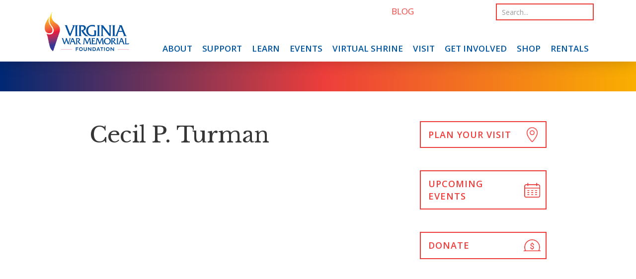

--- FILE ---
content_type: text/html; charset=UTF-8
request_url: https://vawarmemorial.org/hero_entry/cecil-p-turman/
body_size: 11693
content:
<!--[if IE]><![endif]-->
<!DOCTYPE html>
<!--[if IEMobile 7 ]><html class="no-js iem7" manifest="default.appcache?v=1"><![endif]--> 
<!--[if lt IE 7]><html class="no-js ie6"><![endif]-->
<!--[if IE 7]><html class="no-js ie7"><![endif]-->
<!--[if IE 8]><html class="no-js ie8"><![endif]-->
<!--[if IE 9 ]><html class="no-js ie9" lang="en"><![endif]--> 
<!--[if gt IE 8]><!--><html class="no-js"><!--<![endif]-->
<head>
	
	<title>Cecil P. Turman - Virginia War Memorial</title>
	<meta charset="UTF-8">
	<meta http-equiv="X-UA-Compatible" content="IE=edge,chrome=1">
	<meta name="viewport" content="width=device-width, initial-scale=1, shrink-to-fit=no">
	
	<link rel="shortcut icon" href="https://vawarmemorial.org/favicon.png" />

    <link href="https://fonts.googleapis.com/css?family=Libre+Baskerville|Open+Sans:400,400i,600,600i&display=swap" rel="stylesheet">

	<!-- Begin Constant Contact Active Forms -->
	<script> var _ctct_m = "ea4f1c8c686615de661f9fad6ba360a4"; </script>
	<script id="signupScript" src="//static.ctctcdn.com/js/signup-form-widget/current/signup-form-widget.min.js" async defer></script>
	<!-- End Constant Contact Active Forms -->

	<script src="https://kit.fontawesome.com/fbd6db5712.js" crossorigin="anonymous"></script>

	<meta name='robots' content='index, follow, max-image-preview:large, max-snippet:-1, max-video-preview:-1' />

	<!-- This site is optimized with the Yoast SEO plugin v26.6 - https://yoast.com/wordpress/plugins/seo/ -->
	<link rel="canonical" href="https://vawarmemorial.org/hero_entry/cecil-p-turman/" />
	<meta property="og:locale" content="en_US" />
	<meta property="og:type" content="article" />
	<meta property="og:title" content="Cecil P. Turman - Virginia War Memorial" />
	<meta property="og:url" content="https://vawarmemorial.org/hero_entry/cecil-p-turman/" />
	<meta property="og:site_name" content="Virginia War Memorial" />
	<meta name="twitter:card" content="summary_large_image" />
	<script type="application/ld+json" class="yoast-schema-graph">{"@context":"https://schema.org","@graph":[{"@type":"WebPage","@id":"https://vawarmemorial.org/hero_entry/cecil-p-turman/","url":"https://vawarmemorial.org/hero_entry/cecil-p-turman/","name":"Cecil P. Turman - Virginia War Memorial","isPartOf":{"@id":"https://vawarmemorial.org/#website"},"datePublished":"2023-05-23T20:30:53+00:00","breadcrumb":{"@id":"https://vawarmemorial.org/hero_entry/cecil-p-turman/#breadcrumb"},"inLanguage":"en-US","potentialAction":[{"@type":"ReadAction","target":["https://vawarmemorial.org/hero_entry/cecil-p-turman/"]}]},{"@type":"BreadcrumbList","@id":"https://vawarmemorial.org/hero_entry/cecil-p-turman/#breadcrumb","itemListElement":[{"@type":"ListItem","position":1,"name":"Home","item":"https://vawarmemorial.org/"},{"@type":"ListItem","position":2,"name":"Heroes","item":"https://vawarmemorial.org/hero_entry/"},{"@type":"ListItem","position":3,"name":"Cecil P. Turman"}]},{"@type":"WebSite","@id":"https://vawarmemorial.org/#website","url":"https://vawarmemorial.org/","name":"Virginia War Memorial","description":"The Commonwealth of Virginia’s premier monument, museum, and educational center honoring the memory of all Virginians who served the United States from World War II through today.","potentialAction":[{"@type":"SearchAction","target":{"@type":"EntryPoint","urlTemplate":"https://vawarmemorial.org/?s={search_term_string}"},"query-input":{"@type":"PropertyValueSpecification","valueRequired":true,"valueName":"search_term_string"}}],"inLanguage":"en-US"}]}</script>
	<!-- / Yoast SEO plugin. -->


<link rel='dns-prefetch' href='//cdnjs.cloudflare.com' />
<link rel="alternate" type="application/rss+xml" title="Virginia War Memorial &raquo; Feed" href="https://vawarmemorial.org/feed/" />
<link rel="alternate" type="application/rss+xml" title="Virginia War Memorial &raquo; Comments Feed" href="https://vawarmemorial.org/comments/feed/" />
<link rel="alternate" title="oEmbed (JSON)" type="application/json+oembed" href="https://vawarmemorial.org/wp-json/oembed/1.0/embed?url=https%3A%2F%2Fvawarmemorial.org%2Fhero_entry%2Fcecil-p-turman%2F" />
<link rel="alternate" title="oEmbed (XML)" type="text/xml+oembed" href="https://vawarmemorial.org/wp-json/oembed/1.0/embed?url=https%3A%2F%2Fvawarmemorial.org%2Fhero_entry%2Fcecil-p-turman%2F&#038;format=xml" />
<style id='wp-img-auto-sizes-contain-inline-css' type='text/css'>
img:is([sizes=auto i],[sizes^="auto," i]){contain-intrinsic-size:3000px 1500px}
/*# sourceURL=wp-img-auto-sizes-contain-inline-css */
</style>
<link rel='stylesheet' id='eo-leaflet.js-css' href='https://vawarmemorial.org/wp-content/plugins/event-organiser/lib/leaflet/leaflet.min.css?ver=1.4.0' type='text/css' media='all' />
<style id='eo-leaflet.js-inline-css' type='text/css'>
.leaflet-popup-close-button{box-shadow:none!important;}
/*# sourceURL=eo-leaflet.js-inline-css */
</style>
<style id='wp-emoji-styles-inline-css' type='text/css'>

	img.wp-smiley, img.emoji {
		display: inline !important;
		border: none !important;
		box-shadow: none !important;
		height: 1em !important;
		width: 1em !important;
		margin: 0 0.07em !important;
		vertical-align: -0.1em !important;
		background: none !important;
		padding: 0 !important;
	}
/*# sourceURL=wp-emoji-styles-inline-css */
</style>
<style id='wp-block-library-inline-css' type='text/css'>
:root{--wp-block-synced-color:#7a00df;--wp-block-synced-color--rgb:122,0,223;--wp-bound-block-color:var(--wp-block-synced-color);--wp-editor-canvas-background:#ddd;--wp-admin-theme-color:#007cba;--wp-admin-theme-color--rgb:0,124,186;--wp-admin-theme-color-darker-10:#006ba1;--wp-admin-theme-color-darker-10--rgb:0,107,160.5;--wp-admin-theme-color-darker-20:#005a87;--wp-admin-theme-color-darker-20--rgb:0,90,135;--wp-admin-border-width-focus:2px}@media (min-resolution:192dpi){:root{--wp-admin-border-width-focus:1.5px}}.wp-element-button{cursor:pointer}:root .has-very-light-gray-background-color{background-color:#eee}:root .has-very-dark-gray-background-color{background-color:#313131}:root .has-very-light-gray-color{color:#eee}:root .has-very-dark-gray-color{color:#313131}:root .has-vivid-green-cyan-to-vivid-cyan-blue-gradient-background{background:linear-gradient(135deg,#00d084,#0693e3)}:root .has-purple-crush-gradient-background{background:linear-gradient(135deg,#34e2e4,#4721fb 50%,#ab1dfe)}:root .has-hazy-dawn-gradient-background{background:linear-gradient(135deg,#faaca8,#dad0ec)}:root .has-subdued-olive-gradient-background{background:linear-gradient(135deg,#fafae1,#67a671)}:root .has-atomic-cream-gradient-background{background:linear-gradient(135deg,#fdd79a,#004a59)}:root .has-nightshade-gradient-background{background:linear-gradient(135deg,#330968,#31cdcf)}:root .has-midnight-gradient-background{background:linear-gradient(135deg,#020381,#2874fc)}:root{--wp--preset--font-size--normal:16px;--wp--preset--font-size--huge:42px}.has-regular-font-size{font-size:1em}.has-larger-font-size{font-size:2.625em}.has-normal-font-size{font-size:var(--wp--preset--font-size--normal)}.has-huge-font-size{font-size:var(--wp--preset--font-size--huge)}.has-text-align-center{text-align:center}.has-text-align-left{text-align:left}.has-text-align-right{text-align:right}.has-fit-text{white-space:nowrap!important}#end-resizable-editor-section{display:none}.aligncenter{clear:both}.items-justified-left{justify-content:flex-start}.items-justified-center{justify-content:center}.items-justified-right{justify-content:flex-end}.items-justified-space-between{justify-content:space-between}.screen-reader-text{border:0;clip-path:inset(50%);height:1px;margin:-1px;overflow:hidden;padding:0;position:absolute;width:1px;word-wrap:normal!important}.screen-reader-text:focus{background-color:#ddd;clip-path:none;color:#444;display:block;font-size:1em;height:auto;left:5px;line-height:normal;padding:15px 23px 14px;text-decoration:none;top:5px;width:auto;z-index:100000}html :where(.has-border-color){border-style:solid}html :where([style*=border-top-color]){border-top-style:solid}html :where([style*=border-right-color]){border-right-style:solid}html :where([style*=border-bottom-color]){border-bottom-style:solid}html :where([style*=border-left-color]){border-left-style:solid}html :where([style*=border-width]){border-style:solid}html :where([style*=border-top-width]){border-top-style:solid}html :where([style*=border-right-width]){border-right-style:solid}html :where([style*=border-bottom-width]){border-bottom-style:solid}html :where([style*=border-left-width]){border-left-style:solid}html :where(img[class*=wp-image-]){height:auto;max-width:100%}:where(figure){margin:0 0 1em}html :where(.is-position-sticky){--wp-admin--admin-bar--position-offset:var(--wp-admin--admin-bar--height,0px)}@media screen and (max-width:600px){html :where(.is-position-sticky){--wp-admin--admin-bar--position-offset:0px}}

/*# sourceURL=wp-block-library-inline-css */
</style><link rel='stylesheet' id='wc-blocks-style-css' href='https://vawarmemorial.org/wp-content/plugins/woocommerce/assets/client/blocks/wc-blocks.css?ver=wc-10.4.3' type='text/css' media='all' />
<style id='global-styles-inline-css' type='text/css'>
:root{--wp--preset--aspect-ratio--square: 1;--wp--preset--aspect-ratio--4-3: 4/3;--wp--preset--aspect-ratio--3-4: 3/4;--wp--preset--aspect-ratio--3-2: 3/2;--wp--preset--aspect-ratio--2-3: 2/3;--wp--preset--aspect-ratio--16-9: 16/9;--wp--preset--aspect-ratio--9-16: 9/16;--wp--preset--color--black: #000000;--wp--preset--color--cyan-bluish-gray: #abb8c3;--wp--preset--color--white: #ffffff;--wp--preset--color--pale-pink: #f78da7;--wp--preset--color--vivid-red: #cf2e2e;--wp--preset--color--luminous-vivid-orange: #ff6900;--wp--preset--color--luminous-vivid-amber: #fcb900;--wp--preset--color--light-green-cyan: #7bdcb5;--wp--preset--color--vivid-green-cyan: #00d084;--wp--preset--color--pale-cyan-blue: #8ed1fc;--wp--preset--color--vivid-cyan-blue: #0693e3;--wp--preset--color--vivid-purple: #9b51e0;--wp--preset--gradient--vivid-cyan-blue-to-vivid-purple: linear-gradient(135deg,rgb(6,147,227) 0%,rgb(155,81,224) 100%);--wp--preset--gradient--light-green-cyan-to-vivid-green-cyan: linear-gradient(135deg,rgb(122,220,180) 0%,rgb(0,208,130) 100%);--wp--preset--gradient--luminous-vivid-amber-to-luminous-vivid-orange: linear-gradient(135deg,rgb(252,185,0) 0%,rgb(255,105,0) 100%);--wp--preset--gradient--luminous-vivid-orange-to-vivid-red: linear-gradient(135deg,rgb(255,105,0) 0%,rgb(207,46,46) 100%);--wp--preset--gradient--very-light-gray-to-cyan-bluish-gray: linear-gradient(135deg,rgb(238,238,238) 0%,rgb(169,184,195) 100%);--wp--preset--gradient--cool-to-warm-spectrum: linear-gradient(135deg,rgb(74,234,220) 0%,rgb(151,120,209) 20%,rgb(207,42,186) 40%,rgb(238,44,130) 60%,rgb(251,105,98) 80%,rgb(254,248,76) 100%);--wp--preset--gradient--blush-light-purple: linear-gradient(135deg,rgb(255,206,236) 0%,rgb(152,150,240) 100%);--wp--preset--gradient--blush-bordeaux: linear-gradient(135deg,rgb(254,205,165) 0%,rgb(254,45,45) 50%,rgb(107,0,62) 100%);--wp--preset--gradient--luminous-dusk: linear-gradient(135deg,rgb(255,203,112) 0%,rgb(199,81,192) 50%,rgb(65,88,208) 100%);--wp--preset--gradient--pale-ocean: linear-gradient(135deg,rgb(255,245,203) 0%,rgb(182,227,212) 50%,rgb(51,167,181) 100%);--wp--preset--gradient--electric-grass: linear-gradient(135deg,rgb(202,248,128) 0%,rgb(113,206,126) 100%);--wp--preset--gradient--midnight: linear-gradient(135deg,rgb(2,3,129) 0%,rgb(40,116,252) 100%);--wp--preset--font-size--small: 13px;--wp--preset--font-size--medium: 20px;--wp--preset--font-size--large: 36px;--wp--preset--font-size--x-large: 42px;--wp--preset--spacing--20: 0.44rem;--wp--preset--spacing--30: 0.67rem;--wp--preset--spacing--40: 1rem;--wp--preset--spacing--50: 1.5rem;--wp--preset--spacing--60: 2.25rem;--wp--preset--spacing--70: 3.38rem;--wp--preset--spacing--80: 5.06rem;--wp--preset--shadow--natural: 6px 6px 9px rgba(0, 0, 0, 0.2);--wp--preset--shadow--deep: 12px 12px 50px rgba(0, 0, 0, 0.4);--wp--preset--shadow--sharp: 6px 6px 0px rgba(0, 0, 0, 0.2);--wp--preset--shadow--outlined: 6px 6px 0px -3px rgb(255, 255, 255), 6px 6px rgb(0, 0, 0);--wp--preset--shadow--crisp: 6px 6px 0px rgb(0, 0, 0);}:where(.is-layout-flex){gap: 0.5em;}:where(.is-layout-grid){gap: 0.5em;}body .is-layout-flex{display: flex;}.is-layout-flex{flex-wrap: wrap;align-items: center;}.is-layout-flex > :is(*, div){margin: 0;}body .is-layout-grid{display: grid;}.is-layout-grid > :is(*, div){margin: 0;}:where(.wp-block-columns.is-layout-flex){gap: 2em;}:where(.wp-block-columns.is-layout-grid){gap: 2em;}:where(.wp-block-post-template.is-layout-flex){gap: 1.25em;}:where(.wp-block-post-template.is-layout-grid){gap: 1.25em;}.has-black-color{color: var(--wp--preset--color--black) !important;}.has-cyan-bluish-gray-color{color: var(--wp--preset--color--cyan-bluish-gray) !important;}.has-white-color{color: var(--wp--preset--color--white) !important;}.has-pale-pink-color{color: var(--wp--preset--color--pale-pink) !important;}.has-vivid-red-color{color: var(--wp--preset--color--vivid-red) !important;}.has-luminous-vivid-orange-color{color: var(--wp--preset--color--luminous-vivid-orange) !important;}.has-luminous-vivid-amber-color{color: var(--wp--preset--color--luminous-vivid-amber) !important;}.has-light-green-cyan-color{color: var(--wp--preset--color--light-green-cyan) !important;}.has-vivid-green-cyan-color{color: var(--wp--preset--color--vivid-green-cyan) !important;}.has-pale-cyan-blue-color{color: var(--wp--preset--color--pale-cyan-blue) !important;}.has-vivid-cyan-blue-color{color: var(--wp--preset--color--vivid-cyan-blue) !important;}.has-vivid-purple-color{color: var(--wp--preset--color--vivid-purple) !important;}.has-black-background-color{background-color: var(--wp--preset--color--black) !important;}.has-cyan-bluish-gray-background-color{background-color: var(--wp--preset--color--cyan-bluish-gray) !important;}.has-white-background-color{background-color: var(--wp--preset--color--white) !important;}.has-pale-pink-background-color{background-color: var(--wp--preset--color--pale-pink) !important;}.has-vivid-red-background-color{background-color: var(--wp--preset--color--vivid-red) !important;}.has-luminous-vivid-orange-background-color{background-color: var(--wp--preset--color--luminous-vivid-orange) !important;}.has-luminous-vivid-amber-background-color{background-color: var(--wp--preset--color--luminous-vivid-amber) !important;}.has-light-green-cyan-background-color{background-color: var(--wp--preset--color--light-green-cyan) !important;}.has-vivid-green-cyan-background-color{background-color: var(--wp--preset--color--vivid-green-cyan) !important;}.has-pale-cyan-blue-background-color{background-color: var(--wp--preset--color--pale-cyan-blue) !important;}.has-vivid-cyan-blue-background-color{background-color: var(--wp--preset--color--vivid-cyan-blue) !important;}.has-vivid-purple-background-color{background-color: var(--wp--preset--color--vivid-purple) !important;}.has-black-border-color{border-color: var(--wp--preset--color--black) !important;}.has-cyan-bluish-gray-border-color{border-color: var(--wp--preset--color--cyan-bluish-gray) !important;}.has-white-border-color{border-color: var(--wp--preset--color--white) !important;}.has-pale-pink-border-color{border-color: var(--wp--preset--color--pale-pink) !important;}.has-vivid-red-border-color{border-color: var(--wp--preset--color--vivid-red) !important;}.has-luminous-vivid-orange-border-color{border-color: var(--wp--preset--color--luminous-vivid-orange) !important;}.has-luminous-vivid-amber-border-color{border-color: var(--wp--preset--color--luminous-vivid-amber) !important;}.has-light-green-cyan-border-color{border-color: var(--wp--preset--color--light-green-cyan) !important;}.has-vivid-green-cyan-border-color{border-color: var(--wp--preset--color--vivid-green-cyan) !important;}.has-pale-cyan-blue-border-color{border-color: var(--wp--preset--color--pale-cyan-blue) !important;}.has-vivid-cyan-blue-border-color{border-color: var(--wp--preset--color--vivid-cyan-blue) !important;}.has-vivid-purple-border-color{border-color: var(--wp--preset--color--vivid-purple) !important;}.has-vivid-cyan-blue-to-vivid-purple-gradient-background{background: var(--wp--preset--gradient--vivid-cyan-blue-to-vivid-purple) !important;}.has-light-green-cyan-to-vivid-green-cyan-gradient-background{background: var(--wp--preset--gradient--light-green-cyan-to-vivid-green-cyan) !important;}.has-luminous-vivid-amber-to-luminous-vivid-orange-gradient-background{background: var(--wp--preset--gradient--luminous-vivid-amber-to-luminous-vivid-orange) !important;}.has-luminous-vivid-orange-to-vivid-red-gradient-background{background: var(--wp--preset--gradient--luminous-vivid-orange-to-vivid-red) !important;}.has-very-light-gray-to-cyan-bluish-gray-gradient-background{background: var(--wp--preset--gradient--very-light-gray-to-cyan-bluish-gray) !important;}.has-cool-to-warm-spectrum-gradient-background{background: var(--wp--preset--gradient--cool-to-warm-spectrum) !important;}.has-blush-light-purple-gradient-background{background: var(--wp--preset--gradient--blush-light-purple) !important;}.has-blush-bordeaux-gradient-background{background: var(--wp--preset--gradient--blush-bordeaux) !important;}.has-luminous-dusk-gradient-background{background: var(--wp--preset--gradient--luminous-dusk) !important;}.has-pale-ocean-gradient-background{background: var(--wp--preset--gradient--pale-ocean) !important;}.has-electric-grass-gradient-background{background: var(--wp--preset--gradient--electric-grass) !important;}.has-midnight-gradient-background{background: var(--wp--preset--gradient--midnight) !important;}.has-small-font-size{font-size: var(--wp--preset--font-size--small) !important;}.has-medium-font-size{font-size: var(--wp--preset--font-size--medium) !important;}.has-large-font-size{font-size: var(--wp--preset--font-size--large) !important;}.has-x-large-font-size{font-size: var(--wp--preset--font-size--x-large) !important;}
/*# sourceURL=global-styles-inline-css */
</style>

<style id='classic-theme-styles-inline-css' type='text/css'>
/*! This file is auto-generated */
.wp-block-button__link{color:#fff;background-color:#32373c;border-radius:9999px;box-shadow:none;text-decoration:none;padding:calc(.667em + 2px) calc(1.333em + 2px);font-size:1.125em}.wp-block-file__button{background:#32373c;color:#fff;text-decoration:none}
/*# sourceURL=/wp-includes/css/classic-themes.min.css */
</style>
<link rel='stylesheet' id='wp-components-css' href='https://vawarmemorial.org/wp-includes/css/dist/components/style.min.css?ver=6.9' type='text/css' media='all' />
<link rel='stylesheet' id='wp-preferences-css' href='https://vawarmemorial.org/wp-includes/css/dist/preferences/style.min.css?ver=6.9' type='text/css' media='all' />
<link rel='stylesheet' id='wp-block-editor-css' href='https://vawarmemorial.org/wp-includes/css/dist/block-editor/style.min.css?ver=6.9' type='text/css' media='all' />
<link rel='stylesheet' id='popup-maker-block-library-style-css' href='https://vawarmemorial.org/wp-content/plugins/popup-maker/dist/packages/block-library-style.css?ver=dbea705cfafe089d65f1' type='text/css' media='all' />
<link rel='stylesheet' id='collapscore-css-css' href='https://vawarmemorial.org/wp-content/plugins/jquery-collapse-o-matic/css/core_style.css?ver=1.0' type='text/css' media='all' />
<link rel='stylesheet' id='collapseomatic-css-css' href='https://vawarmemorial.org/wp-content/plugins/jquery-collapse-o-matic/css/light_style.css?ver=1.6' type='text/css' media='all' />
<link rel='stylesheet' id='woocommerce-layout-css' href='https://vawarmemorial.org/wp-content/plugins/woocommerce/assets/css/woocommerce-layout.css?ver=10.4.3' type='text/css' media='all' />
<link rel='stylesheet' id='woocommerce-smallscreen-css' href='https://vawarmemorial.org/wp-content/plugins/woocommerce/assets/css/woocommerce-smallscreen.css?ver=10.4.3' type='text/css' media='only screen and (max-width: 768px)' />
<link rel='stylesheet' id='woocommerce-general-css' href='https://vawarmemorial.org/wp-content/plugins/woocommerce/assets/css/woocommerce.css?ver=10.4.3' type='text/css' media='all' />
<style id='woocommerce-inline-inline-css' type='text/css'>
.woocommerce form .form-row .required { visibility: visible; }
/*# sourceURL=woocommerce-inline-inline-css */
</style>
<link rel='stylesheet' id='search-filter-plugin-styles-css' href='https://vawarmemorial.org/wp-content/plugins/search-filter-pro/public/assets/css/search-filter.min.css?ver=2.5.19' type='text/css' media='all' />
<link rel='stylesheet' id='boot-css' href='https://vawarmemorial.org/wp-content/themes/memorial2019/assets/css/bootstrap-custom.css?ver=6.9' type='text/css' media='screen' />
<link rel='stylesheet' id='animate-css' href='https://cdnjs.cloudflare.com/ajax/libs/aos/2.3.4/aos.css?ver=6.9' type='text/css' media='screen' />
<link rel='stylesheet' id='slickcss-css' href='https://cdnjs.cloudflare.com/ajax/libs/slick-carousel/1.8.1/slick.min.css?ver=6.9' type='text/css' media='screen' />
<link rel='stylesheet' id='styles-css' href='https://vawarmemorial.org/wp-content/themes/memorial2019/assets/css/stylesheet.css?ver=1.27' type='text/css' media='screen' />
<link rel='stylesheet' id='shrinestyles-css' href='https://vawarmemorial.org/wp-content/themes/memorial2019/assets/css/shrine-styles.css?ver=1.25' type='text/css' media='screen' />
<link rel='stylesheet' id='datepicker-style-css' href='https://cdnjs.cloudflare.com/ajax/libs/jqueryui/1.12.1/themes/smoothness/jquery-ui.css?ver=6.9' type='text/css' media='screen' />
<link rel='stylesheet' id='screen-css' href='https://vawarmemorial.org/wp-content/themes/memorial2019/style.css?ver=6.9' type='text/css' media='screen' />
<script type="text/javascript" src="https://vawarmemorial.org/wp-includes/js/jquery/jquery.min.js?ver=3.7.1" id="jquery-core-js"></script>
<script type="text/javascript" src="https://vawarmemorial.org/wp-includes/js/jquery/jquery-migrate.min.js?ver=3.4.1" id="jquery-migrate-js"></script>
<script type="text/javascript" src="https://vawarmemorial.org/wp-content/plugins/woocommerce/assets/js/jquery-blockui/jquery.blockUI.min.js?ver=2.7.0-wc.10.4.3" id="wc-jquery-blockui-js" defer="defer" data-wp-strategy="defer"></script>
<script type="text/javascript" id="wc-add-to-cart-js-extra">
/* <![CDATA[ */
var wc_add_to_cart_params = {"ajax_url":"/wp-admin/admin-ajax.php","wc_ajax_url":"/?wc-ajax=%%endpoint%%","i18n_view_cart":"View cart","cart_url":"https://vawarmemorial.org/cart/","is_cart":"","cart_redirect_after_add":"no"};
//# sourceURL=wc-add-to-cart-js-extra
/* ]]> */
</script>
<script type="text/javascript" src="https://vawarmemorial.org/wp-content/plugins/woocommerce/assets/js/frontend/add-to-cart.min.js?ver=10.4.3" id="wc-add-to-cart-js" defer="defer" data-wp-strategy="defer"></script>
<script type="text/javascript" src="https://vawarmemorial.org/wp-content/plugins/woocommerce/assets/js/js-cookie/js.cookie.min.js?ver=2.1.4-wc.10.4.3" id="wc-js-cookie-js" defer="defer" data-wp-strategy="defer"></script>
<script type="text/javascript" id="woocommerce-js-extra">
/* <![CDATA[ */
var woocommerce_params = {"ajax_url":"/wp-admin/admin-ajax.php","wc_ajax_url":"/?wc-ajax=%%endpoint%%","i18n_password_show":"Show password","i18n_password_hide":"Hide password"};
//# sourceURL=woocommerce-js-extra
/* ]]> */
</script>
<script type="text/javascript" src="https://vawarmemorial.org/wp-content/plugins/woocommerce/assets/js/frontend/woocommerce.min.js?ver=10.4.3" id="woocommerce-js" defer="defer" data-wp-strategy="defer"></script>
<script type="text/javascript" id="search-filter-plugin-build-js-extra">
/* <![CDATA[ */
var SF_LDATA = {"ajax_url":"https://vawarmemorial.org/wp-admin/admin-ajax.php","home_url":"https://vawarmemorial.org/","extensions":[]};
//# sourceURL=search-filter-plugin-build-js-extra
/* ]]> */
</script>
<script type="text/javascript" src="https://vawarmemorial.org/wp-content/plugins/search-filter-pro/public/assets/js/search-filter-build.min.js?ver=2.5.19" id="search-filter-plugin-build-js"></script>
<script type="text/javascript" src="https://vawarmemorial.org/wp-content/plugins/search-filter-pro/public/assets/js/chosen.jquery.min.js?ver=2.5.19" id="search-filter-plugin-chosen-js"></script>
<script type="text/javascript" src="https://vawarmemorial.org/wp-content/themes/memorial2019/assets/js/modernizr-custom.js?ver=6.9" id="modernizr-js"></script>
<link rel="https://api.w.org/" href="https://vawarmemorial.org/wp-json/" /><link rel="alternate" title="JSON" type="application/json" href="https://vawarmemorial.org/wp-json/wp/v2/hero_entry/36944" /><link rel='shortlink' href='https://vawarmemorial.org/?p=36944' />
 
 <script>
 jQuery(document).ready(function($) {
	 jQuery("#gform_10 .datepicker").datepicker({ 
		 changeYear: true, 
		 changeMonth: true, 
		 dateFormat: "mm/dd/yy", 
		 yearRange: "-200:+0",
		 showOn: 'both',
		 buttonImage: '/wp-content/plugins/gravityforms/images/calendar.png', 
		 buttonImageOnly: true 
	 });
});
</script>
	<noscript><style>.woocommerce-product-gallery{ opacity: 1 !important; }</style></noscript>
	<!--[if lt IE 9]>
<script src="https://vawarmemorial.org/wp-content/themes/memorial2019/js/html5shiv.min.js"></script>
<script src="https://vawarmemorial.org/wp-content/themes/memorial2019/js/respond.min.js"></script>
<![endif]-->
		<style type="text/css" id="wp-custom-css">
			.collapseomatic {
	background-position: right center;
    padding: 0 20px 0 0;
	color:#0155a0;
}

.collapseomatic_content {
	margin:20px 0 0 0;
}

h2 + .accordion {
	margin-top:0!important
}

body.rentals .panel-heading a {
	padding:25px 0;
}		</style>
		    
   
<!-- Global site tag (gtag.js) - Google Analytics -->
<script async src="https://www.googletagmanager.com/gtag/js?id=UA-168554386-1"></script>
<script>
  window.dataLayer = window.dataLayer || [];
  function gtag(){dataLayer.push(arguments);}
  gtag('js', new Date());

  gtag('config', 'UA-168554386-1');
</script>

<script src ="https://cdn01.basis.net/assets/up.js?um=1"></script>
<script type="text/javascript">
cntrUpTag.track('cntrData', 'a83f13606a401b1e');
</script>
<style>
</style>

<!--Add styles for Virtual Shrine pages-->
<link href="https://vawarmemorial.org/wp-content/themes/memorial2019/shrine-styles.css" rel="stylesheet" type="text/css" />
    
<link rel='stylesheet' id='wc-stripe-blocks-checkout-style-css' href='https://vawarmemorial.org/wp-content/plugins/woocommerce-gateway-stripe/build/upe-blocks.css?ver=1e1661bb3db973deba05' type='text/css' media='all' />
</head>

<body class="wp-singular hero_entry-template-default single single-hero_entry postid-36944 wp-theme-memorial2019 theme-memorial2019 woocommerce-no-js metaslider-plugin cecil-p-turman">
	
<header id="navigation">
	    
    <div class="navbar navbar-light navbar-expand-lg" role="navigation">
           
        <div class="container container-large">
               
              		
                <a class="navbar-brand logo" href="https://vawarmemorial.org/" title="Virginia War Memorial" rel="home">
                <img width="1200" height="615" src="https://vawarmemorial.org/wp-content/uploads/2020/01/Virginia-War-Memorial-Foundation-Logo-PRIMARY-COLOR.jpg" class="attachment-full size-full" alt="Virginia War Memorial" decoding="async" fetchpriority="high" srcset="https://vawarmemorial.org/wp-content/uploads/2020/01/Virginia-War-Memorial-Foundation-Logo-PRIMARY-COLOR.jpg 1200w, https://vawarmemorial.org/wp-content/uploads/2020/01/Virginia-War-Memorial-Foundation-Logo-PRIMARY-COLOR-600x308.jpg 600w, https://vawarmemorial.org/wp-content/uploads/2020/01/Virginia-War-Memorial-Foundation-Logo-PRIMARY-COLOR-500x256.jpg 500w, https://vawarmemorial.org/wp-content/uploads/2020/01/Virginia-War-Memorial-Foundation-Logo-PRIMARY-COLOR-768x394.jpg 768w" sizes="(max-width: 1200px) 100vw, 1200px" />                </a>
          
                 <button class="navbar-toggler" type="button" data-toggle="collapse" data-target="#navbarCollapse" aria-controls="navbarCollapse" aria-expanded="false" aria-label="Toggle navigation">
          <span class="navbar-toggler-icon"></span>
        </button>                  
          
          
			<nav id="navbarCollapse" class="navbar-collapse collapse flex-column align-items-end">	              
		
				<div class="flex-row"><ul id="menu-main-menu" class="mainnav nav navbar-nav"><li id="menu-item-2788" class="menu-item menu-item-type-post_type menu-item-object-page menu-item-has-children menu-item-2788"><a href="https://vawarmemorial.org/about/">About</a>
<ul class="dropdown-menu">
	<li id="menu-item-3100" class="menu-item menu-item-type-post_type menu-item-object-page menu-item-3100"><a href="https://vawarmemorial.org/about/history-and-architecture/">History and Architecture</a></li>
	<li id="menu-item-2793" class="menu-item menu-item-type-post_type menu-item-object-page menu-item-2793"><a href="https://vawarmemorial.org/about/mission-vision/">Mission &#038; Vision</a></li>
	<li id="menu-item-259" class="menu-item menu-item-type-post_type menu-item-object-page menu-item-259"><a href="https://vawarmemorial.org/about/our-people/">Our People</a></li>
	<li id="menu-item-22710" class="menu-item menu-item-type-post_type menu-item-object-page menu-item-22710"><a href="https://vawarmemorial.org/foundation-policies-resources/">Foundation Policies &#038; Resources</a></li>
	<li id="menu-item-24132" class="menu-item menu-item-type-post_type menu-item-object-page menu-item-24132"><a href="https://vawarmemorial.org/newsletter-archive/">Newsletter Archive</a></li>
	<li id="menu-item-335" class="menu-item menu-item-type-post_type menu-item-object-page menu-item-335"><a href="https://vawarmemorial.org/about/contact-us/">Contact Us</a></li>
</ul>
</li>
<li id="menu-item-170" class="menu-item menu-item-type-post_type menu-item-object-page menu-item-has-children menu-item-170"><a href="https://vawarmemorial.org/support/">Support</a>
<ul class="dropdown-menu">
	<li id="menu-item-19320" class="menu-item menu-item-type-custom menu-item-object-custom menu-item-19320"><a target="_blank" href="https://vawarmemorial.z2systems.com/donation.jsp">Give Now</a></li>
	<li id="menu-item-2887" class="menu-item menu-item-type-post_type menu-item-object-page menu-item-has-children menu-item-2887"><a href="https://vawarmemorial.org/support/buy-a-brick/">Walkway of Honor</a>
	<ul class="level3-menu">
		<li id="menu-item-2888" class="menu-item menu-item-type-post_type menu-item-object-page menu-item-2888"><a href="https://vawarmemorial.org/support/buy-a-brick/brick-locator/">Brick Locator</a></li>
		<li id="menu-item-2890" class="menu-item menu-item-type-post_type menu-item-object-page menu-item-2890"><a href="https://vawarmemorial.org/support/buy-a-brick/request-form/">Request Form</a></li>
	</ul>
</li>
	<li id="menu-item-2891" class="menu-item menu-item-type-post_type menu-item-object-page menu-item-2891"><a href="https://vawarmemorial.org/support/memorial-guard/">Memorial Guard</a></li>
	<li id="menu-item-2894" class="menu-item menu-item-type-post_type menu-item-object-page menu-item-2894"><a href="https://vawarmemorial.org/support/corporate-partners/">Corporations and Partnerships</a></li>
	<li id="menu-item-2897" class="menu-item menu-item-type-post_type menu-item-object-page menu-item-2897"><a href="https://vawarmemorial.org/support/legacy/">The Legacy A-Team</a></li>
</ul>
</li>
<li id="menu-item-167" class="menu-item menu-item-type-post_type menu-item-object-page menu-item-has-children menu-item-167"><a href="https://vawarmemorial.org/learn/">Learn</a>
<ul class="dropdown-menu">
	<li id="menu-item-2972" class="menu-item menu-item-type-post_type menu-item-object-page menu-item-has-children menu-item-2972"><a href="https://vawarmemorial.org/mightypen/">Mighty Pen Project</a>
	<ul class="level3-menu">
		<li id="menu-item-46504" class="menu-item menu-item-type-post_type menu-item-object-page menu-item-46504"><a href="https://vawarmemorial.org/mightypenprojectexhibit/">Mighty Pen Project Exhibit</a></li>
	</ul>
</li>
	<li id="menu-item-3167" class="menu-item menu-item-type-post_type menu-item-object-page menu-item-3167"><a href="https://vawarmemorial.org/learn/resources/">Documentaries and Video Resources</a></li>
	<li id="menu-item-2982" class="menu-item menu-item-type-post_type menu-item-object-page menu-item-has-children menu-item-2982"><a href="https://vawarmemorial.org/learn/schoolteachers/">Schools &#038; Teachers</a>
	<ul class="level3-menu">
		<li id="menu-item-2977" class="menu-item menu-item-type-post_type menu-item-object-page menu-item-2977"><a href="https://vawarmemorial.org/learn/schoolteachers/fieldtrips/">Distance Learning &#038; Field Trips</a></li>
		<li id="menu-item-2990" class="menu-item menu-item-type-post_type menu-item-object-page menu-item-2990"><a href="https://vawarmemorial.org/learn/schoolteachers/professionaldevelopment/">Professional Development</a></li>
		<li id="menu-item-2989" class="menu-item menu-item-type-post_type menu-item-object-page menu-item-2989"><a href="https://vawarmemorial.org/learn/schoolteachers/jrotc/">JROTC Recognition Days</a></li>
	</ul>
</li>
	<li id="menu-item-2973" class="menu-item menu-item-type-post_type menu-item-object-page menu-item-has-children menu-item-2973"><a href="https://vawarmemorial.org/learn/families/">Children &#038; Families</a>
	<ul class="level3-menu">
		<li id="menu-item-2975" class="menu-item menu-item-type-post_type menu-item-object-page menu-item-2975"><a href="https://vawarmemorial.org/learn/families/homeschool/">Homeschool Programs</a></li>
		<li id="menu-item-2981" class="menu-item menu-item-type-post_type menu-item-object-page menu-item-2981"><a href="https://vawarmemorial.org/learn/families/scouts/">Scout Days</a></li>
	</ul>
</li>
	<li id="menu-item-19504" class="menu-item menu-item-type-post_type menu-item-object-page menu-item-has-children menu-item-19504"><a href="https://vawarmemorial.org/learn/contests-scholarships/">Contests and Scholarships</a>
	<ul class="level3-menu">
		<li id="menu-item-19508" class="menu-item menu-item-type-post_type menu-item-object-page menu-item-19508"><a href="https://vawarmemorial.org/learn/contests-scholarships/essay/">Veterans Day Essay Contest</a></li>
		<li id="menu-item-19512" class="menu-item menu-item-type-post_type menu-item-object-page menu-item-19512"><a href="https://vawarmemorial.org/learn/contests-scholarships/marocchi/">Marocchi Memorial Scholarship</a></li>
	</ul>
</li>
	<li id="menu-item-3097" class="menu-item menu-item-type-post_type menu-item-object-page menu-item-has-children menu-item-3097"><a href="https://vawarmemorial.org/learn/collections-and-library/">Collections and Library</a>
	<ul class="level3-menu">
		<li id="menu-item-2898" class="menu-item menu-item-type-post_type menu-item-object-page menu-item-2898"><a href="https://vawarmemorial.org/support/donation-policy/">Donation Policy</a></li>
	</ul>
</li>
</ul>
</li>
<li id="menu-item-165" class="menu-item menu-item-type-post_type menu-item-object-page menu-item-has-children menu-item-165"><a href="https://vawarmemorial.org/events/">Events</a>
<ul class="dropdown-menu">
	<li id="menu-item-19318" class="menu-item menu-item-type-post_type menu-item-object-page menu-item-19318"><a href="https://vawarmemorial.org/events/">Upcoming Events</a></li>
	<li id="menu-item-46137" class="menu-item menu-item-type-post_type menu-item-object-page menu-item-46137"><a href="https://vawarmemorial.org/salutetoservice2026/">Salute to Service Reunion Celebration</a></li>
	<li id="menu-item-47232" class="menu-item menu-item-type-post_type menu-item-object-page menu-item-47232"><a href="https://vawarmemorial.org/veteranpatientsweek/">Salute to Veteran Patients Week 2026</a></li>
	<li id="menu-item-44838" class="menu-item menu-item-type-post_type menu-item-object-page menu-item-44838"><a href="https://vawarmemorial.org/lia/">Leadership in America</a></li>
	<li id="menu-item-46668" class="menu-item menu-item-type-custom menu-item-object-custom menu-item-46668"><a href="https://vawarmemorial.org/events/2025sips/">Sips on the Skyline 2025</a></li>
	<li id="menu-item-44839" class="menu-item menu-item-type-post_type menu-item-object-page menu-item-44839"><a href="https://vawarmemorial.org/insidertrips/">Insider Trips</a></li>
	<li id="menu-item-22271" class="menu-item menu-item-type-post_type menu-item-object-page menu-item-22271"><a href="https://vawarmemorial.org/about/rentals/">Host Your Event</a></li>
</ul>
</li>
<li id="menu-item-44268" class="menu-item menu-item-type-post_type menu-item-object-page menu-item-44268"><a href="https://vawarmemorial.org/virtual-shrine/">Virtual Shrine</a></li>
<li id="menu-item-168" class="menu-item menu-item-type-post_type menu-item-object-page menu-item-has-children menu-item-168"><a href="https://vawarmemorial.org/plan-your-visit/">Visit</a>
<ul class="dropdown-menu">
	<li id="menu-item-46810" class="menu-item menu-item-type-post_type menu-item-object-page menu-item-46810"><a href="https://vawarmemorial.org/virginiasmia/">Virginia’s MIA: The Search Continues</a></li>
	<li id="menu-item-32026" class="menu-item menu-item-type-post_type menu-item-object-page menu-item-32026"><a href="https://vawarmemorial.org/veterans-art-gallery/">Veterans Art Gallery</a></li>
	<li id="menu-item-44837" class="menu-item menu-item-type-post_type menu-item-object-page menu-item-44837"><a href="https://vawarmemorial.org/plan-your-visit/learn-about-our-spaces/">Special Spaces at the Memorial</a></li>
	<li id="menu-item-45438" class="menu-item menu-item-type-post_type menu-item-object-page menu-item-45438"><a href="https://vawarmemorial.org/the-memorials-green-spaces/">The Public Green Space</a></li>
	<li id="menu-item-19596" class="menu-item menu-item-type-post_type menu-item-object-page menu-item-19596"><a href="https://vawarmemorial.org/plan-your-visit/schedule-your-tour/">Schedule a Group Tour</a></li>
	<li id="menu-item-22269" class="menu-item menu-item-type-post_type menu-item-object-page menu-item-22269"><a href="https://vawarmemorial.org/about/rentals/">Rent the Memorial</a></li>
</ul>
</li>
<li id="menu-item-166" class="menu-item menu-item-type-post_type menu-item-object-page menu-item-has-children menu-item-166"><a href="https://vawarmemorial.org/get-involved/">Get Involved</a>
<ul class="dropdown-menu">
	<li id="menu-item-2913" class="menu-item menu-item-type-post_type menu-item-object-page menu-item-2913"><a href="https://vawarmemorial.org/get-involved/donate/">Make a Gift</a></li>
	<li id="menu-item-23525" class="menu-item menu-item-type-post_type menu-item-object-page menu-item-23525"><a href="https://vawarmemorial.org/mightypen/">Mighty Pen Project</a></li>
	<li id="menu-item-46192" class="menu-item menu-item-type-post_type menu-item-object-page menu-item-46192"><a href="https://vawarmemorial.org/oralhistory/">Oral History Project</a></li>
	<li id="menu-item-2915" class="menu-item menu-item-type-post_type menu-item-object-page menu-item-2915"><a href="https://vawarmemorial.org/get-involved/become-a-volunteer/">Become A Volunteer</a></li>
	<li id="menu-item-2798" class="menu-item menu-item-type-post_type menu-item-object-page menu-item-2798"><a href="https://vawarmemorial.org/get-involved/careers/">Careers</a></li>
	<li id="menu-item-45844" class="menu-item menu-item-type-post_type menu-item-object-page menu-item-45844"><a href="https://vawarmemorial.org/get-involved/internship-opportunities/">Internship Opportunities</a></li>
	<li id="menu-item-2920" class="menu-item menu-item-type-post_type menu-item-object-page menu-item-2920"><a href="https://vawarmemorial.org/get-involved/sign-up-for-newsletter/">Sign Up For E-Newsletter</a></li>
</ul>
</li>
<li id="menu-item-25636" class="menu-item menu-item-type-custom menu-item-object-custom menu-item-25636"><a target="_blank" href="https://virginia-war-memorial-foundation.square.site/">Shop</a></li>
<li id="menu-item-22281" class="menu-item menu-item-type-post_type menu-item-object-page menu-item-has-children menu-item-22281"><a href="https://vawarmemorial.org/about/rentals/">Rentals</a>
<ul class="dropdown-menu">
	<li id="menu-item-22297" class="menu-item menu-item-type-post_type menu-item-object-page menu-item-22297"><a href="https://vawarmemorial.org/event-rental-locator/">Rental Space Locator</a></li>
	<li id="menu-item-22315" class="menu-item menu-item-type-post_type menu-item-object-page menu-item-22315"><a href="https://vawarmemorial.org/rental-inquiry/">Rental Inquiry</a></li>
</ul>
</li>
</ul></div>				
				<div class="topnav navbar-nav flex-row">
					
					<div class="secondary"><ul id="menu-secondary-nav" class="nav"><li id="menu-item-445" class="menu-item menu-item-type-post_type menu-item-object-page current_page_parent menu-item-445"><a href="https://vawarmemorial.org/blog/">Blog</a></li>
</ul></div> 
					
					<div class="social"><a href="https://www.facebook.com/VirginiaWarMemorial" target="_blank"><i class="fa fa-facebook"></i></a><a href="https://x.com/VAWarMemorial" target="_blank"><i class="fa-brands fa-x-twitter"></i></a><a href="https://www.instagram.com/vawarmemorial/" target="_blank"><i class="fa fa-instagram"></i></a><a href="https://www.youtube.com/channel/UCSZxFkhBqDnG70lNY5kufTw" target="_blank"><i class="fa fa-youtube"></i></a><a href="https://www.linkedin.com/company/virginiawarmemorial" target="_blank"><i class="fa fa-linkedin"></i></a></div>					
					<form role="search" method="get" class="search-form" action="https://vawarmemorial.org/">
	<div class="input-group">
      <input class="form-control" type="search" placeholder="Search..." value="" name="s" aria-label="Search">
      <span class="input-group-btn">
        <button class="btn btn-outline-primary" type="submit"><i class="fa fa-search"></i></button>
      </span>
    </div>
</form>				</div>
				
            </nav>
               
		</div>

    </div>
 	
</header>

<section id="pageheader">
	
	
</section>

<div id="wrapper" > 

<section id="main" class="section no-bg">
    
    <div class="container">
	    
        <div class="row">
    
            <div class="contents col-md-8 col-lg-7 offset-lg-1" data-aos="fade-in">
	         
                              
					<article>
						<header>
														
							<h1 class="page-headline h2">Cecil P. Turman</h1>
							
															
						</header>
						
							
						
												
					</article>
					
				                   
				 
         
    
           
            </div><!--/contents-->
            
            <div class="sidebar col-md-4 col-lg-3" data-aos="fade-in">	            
				
                


<div id="ctawidget_widget-2" class="widget widget_ctawidget_widget"><a class="btn btn-outline-primary ctabtn icon" href="https://vawarmemorial.org/plan-your-visit/">Plan Your Visit<div class="ctaimg"><img src="https://vawarmemorial.org/wp-content/uploads/2019/07/icon-map.png"></div></a></div><div id="ctawidget_widget-3" class="widget widget_ctawidget_widget"><a class="btn btn-outline-primary ctabtn icon" href="/events/">Upcoming Events<div class="ctaimg"><img src="https://vawarmemorial.org/wp-content/uploads/2019/07/icon-events.png"></div></a></div><div id="ctawidget_widget-4" class="widget widget_ctawidget_widget"><a class="btn btn-outline-primary ctabtn icon" href="https://vawarmemorial.z2systems.com/donation.jsp">Donate<div class="ctaimg"><img src="https://vawarmemorial.org/wp-content/uploads/2019/07/icon-donate-1.png"></div></a></div>				
            </div>
                    
        </div>
    
    </div>
	
</section> 


</div>
<footer id="footer" class="section text-white">

	<div class="container">
	
		<div class="menu-secondary-nav-container"><ul id="menu-secondary-nav-1" class="nav2"><li class="menu-item menu-item-type-post_type menu-item-object-page current_page_parent menu-item-445"><a href="https://vawarmemorial.org/blog/">Blog</a></li>
</ul></div> 
		<div class="row footer-top">
					
			<div class="col-md-3 footer-left">
				<div class="social"><a href="https://www.facebook.com/VirginiaWarMemorial" target="_blank"><i class="fa fa-facebook"></i></a><a href="https://x.com/VAWarMemorial" target="_blank"><i class="fa-brands fa-x-twitter"></i></a><a href="https://www.instagram.com/vawarmemorial/" target="_blank"><i class="fa fa-instagram"></i></a><a href="https://www.youtube.com/channel/UCSZxFkhBqDnG70lNY5kufTw" target="_blank"><i class="fa fa-youtube"></i></a><a href="https://www.linkedin.com/company/virginiawarmemorial" target="_blank"><i class="fa fa-linkedin"></i></a></div>			</div>
			
			<div class="col-sm-6 footer-middle "> 
				
								<a href="https://vawarmemorial.org/" title="Virginia War Memorial" rel="home">
					<img width="1200" height="1247" src="https://vawarmemorial.org/wp-content/uploads/2020/01/Virginia-War-Memorial-Foundation-Logo-STACKED-COLOR-REV.png" class="attachment-full size-full" alt="Virginia War Memorial" decoding="async" loading="lazy" srcset="https://vawarmemorial.org/wp-content/uploads/2020/01/Virginia-War-Memorial-Foundation-Logo-STACKED-COLOR-REV.png 1200w, https://vawarmemorial.org/wp-content/uploads/2020/01/Virginia-War-Memorial-Foundation-Logo-STACKED-COLOR-REV-600x624.png 600w, https://vawarmemorial.org/wp-content/uploads/2020/01/Virginia-War-Memorial-Foundation-Logo-STACKED-COLOR-REV-500x520.png 500w, https://vawarmemorial.org/wp-content/uploads/2020/01/Virginia-War-Memorial-Foundation-Logo-STACKED-COLOR-REV-768x798.png 768w" sizes="auto, (max-width: 1200px) 100vw, 1200px" />				</a>
				
				
            </div>
			
			<div class="col-md-3 footer-right">
				
				<form role="search" method="get" class="search-form" action="https://vawarmemorial.org/">
	<div class="input-group">
      <input class="form-control" type="search" placeholder="Search..." value="" name="s" aria-label="Search">
      <span class="input-group-btn">
        <button class="btn btn-outline-primary" type="submit"><i class="fa fa-search"></i></button>
      </span>
    </div>
</form>				
			</div>
			
		</div>
		
		<div class="row footer-bottom">
					
			<div class="col-md-3 col-lg-2 footer-left">
				
				<div class="open"><h4>OPEN</h4><p>Monday - Saturday<br />
9:00 a.m. - 4:00 p.m.</p>
<p>Sunday<br />
Noon - 4:00 p.m.</p>
<p><span>Shrine & Interior Buildings are currently open during regular hours. <br />The Foundation is a registered 501(c)(3). EIN: 31-1647903 <br /><a href="https://vawarmemorial.org/get-involved/sign-up-for-newsletter/">Sign up for our email list HERE</a> <br /><!--<img class="alignnone wp-image-45520 size-full" src="https://vawarmemorial.org/wp-content/uploads/2024/07/better-business-bureau.png" alt="Better Business Bureau logo" width="140" height="124" /> --><a href="https://app.digit.ink/en/view-credential/9725e5b7-b522-4552-8a34-e5284c1d72b6" target="_blank"><img class="alignnone wp-image-46651 size-medium" src="https://vawarmemorial.org/wp-content/uploads/2025/07/Valid-Thru-Jun-2027-500x196.png" alt="VisitAble logo" width="500" height="196" /></a> <img class="alignnone wp-image-45522 size-thumbnail" src="https://vawarmemorial.org/wp-content/uploads/2024/07/candid-150x141.png" alt="Candid logo" width="120" height="112" /><img class="alignnone size-medium wp-image-46591" src="https://vawarmemorial.org/wp-content/uploads/2025/05/charity-navigator-500x500.png" alt="Charity Navigator logo" width="110" height="110" /></span></p>
</div>			</div>
			
			<div class="col-md-6 col-lg-8 footer-middle"> 
				
				<p>The Virginia War Memorial<br />
621 S. Belvidere St.<br />
Richmond, VA 23220</p>
			
            </div>
			
			<div class="col-md-3 col-lg-2 footer-right">
				
				<div class="closed"><h4>CLOSED</h4>Christmas Day<br />
New Years Day<br />
Easter <br />
Thanksgiving Day</div>			</div>
			
		</div>

		<div class="footer-legal">Copyright © 2026, Virginia War Memorial Foundation | The Virginia War Memorial Foundation (VWMF) is the 501 (c) (3) corporation that finances all of the educational and patriotic programs, historic exhibits, documentary films, and student-teacher outreach of the Memorial.</div>
		
	</div>

</footer>

<script type="speculationrules">
{"prefetch":[{"source":"document","where":{"and":[{"href_matches":"/*"},{"not":{"href_matches":["/wp-*.php","/wp-admin/*","/wp-content/uploads/*","/wp-content/*","/wp-content/plugins/*","/wp-content/themes/memorial2019/*","/*\\?(.+)"]}},{"not":{"selector_matches":"a[rel~=\"nofollow\"]"}},{"not":{"selector_matches":".no-prefetch, .no-prefetch a"}}]},"eagerness":"conservative"}]}
</script>
	<script type='text/javascript'>
		(function () {
			var c = document.body.className;
			c = c.replace(/woocommerce-no-js/, 'woocommerce-js');
			document.body.className = c;
		})();
	</script>
	<script type="text/javascript" id="collapseomatic-js-js-before">
/* <![CDATA[ */
const com_options = {"colomatduration":"fast","colomatslideEffect":"slideFade","colomatpauseInit":"","colomattouchstart":""}
//# sourceURL=collapseomatic-js-js-before
/* ]]> */
</script>
<script type="text/javascript" src="https://vawarmemorial.org/wp-content/plugins/jquery-collapse-o-matic/js/collapse.js?ver=1.7.2" id="collapseomatic-js-js"></script>
<script type="text/javascript" src="https://vawarmemorial.org/wp-includes/js/jquery/ui/core.min.js?ver=1.13.3" id="jquery-ui-core-js"></script>
<script type="text/javascript" src="https://vawarmemorial.org/wp-includes/js/jquery/ui/datepicker.min.js?ver=1.13.3" id="jquery-ui-datepicker-js"></script>
<script type="text/javascript" id="jquery-ui-datepicker-js-after">
/* <![CDATA[ */
jQuery(function(jQuery){jQuery.datepicker.setDefaults({"closeText":"Close","currentText":"Today","monthNames":["January","February","March","April","May","June","July","August","September","October","November","December"],"monthNamesShort":["Jan","Feb","Mar","Apr","May","Jun","Jul","Aug","Sep","Oct","Nov","Dec"],"nextText":"Next","prevText":"Previous","dayNames":["Sunday","Monday","Tuesday","Wednesday","Thursday","Friday","Saturday"],"dayNamesShort":["Sun","Mon","Tue","Wed","Thu","Fri","Sat"],"dayNamesMin":["S","M","T","W","T","F","S"],"dateFormat":"MM d, yy","firstDay":1,"isRTL":false});});
//# sourceURL=jquery-ui-datepicker-js-after
/* ]]> */
</script>
<script type="text/javascript" src="https://vawarmemorial.org/wp-content/themes/memorial2019/assets/bootstrap/js/dist/util.js?ver=6.9" id="bootstrap-js"></script>
<script type="text/javascript" src="https://vawarmemorial.org/wp-content/themes/memorial2019/assets/bootstrap/js/dist/collapse.js?ver=6.9" id="bscollapse-js"></script>
<script type="text/javascript" src="https://cdnjs.cloudflare.com/ajax/libs/aos/2.3.4/aos.js?ver=6.9" id="aos-js"></script>
<script type="text/javascript" src="https://cdnjs.cloudflare.com/ajax/libs/slick-carousel/1.8.1/slick.min.js?ver=6.9" id="slick-js"></script>
<script type="text/javascript" src="https://cdnjs.cloudflare.com/ajax/libs/jquery.matchHeight/0.7.2/jquery.matchHeight-min.js?ver=6.9" id="match-js"></script>
<script type="text/javascript" src="https://vawarmemorial.org/wp-content/themes/memorial2019/assets/js/custom.js?ver=1.0000000000000" id="site-js"></script>
<script type="text/javascript" src="https://vawarmemorial.org/wp-content/plugins/woocommerce/assets/js/sourcebuster/sourcebuster.min.js?ver=10.4.3" id="sourcebuster-js-js"></script>
<script type="text/javascript" id="wc-order-attribution-js-extra">
/* <![CDATA[ */
var wc_order_attribution = {"params":{"lifetime":1.0e-5,"session":30,"base64":false,"ajaxurl":"https://vawarmemorial.org/wp-admin/admin-ajax.php","prefix":"wc_order_attribution_","allowTracking":true},"fields":{"source_type":"current.typ","referrer":"current_add.rf","utm_campaign":"current.cmp","utm_source":"current.src","utm_medium":"current.mdm","utm_content":"current.cnt","utm_id":"current.id","utm_term":"current.trm","utm_source_platform":"current.plt","utm_creative_format":"current.fmt","utm_marketing_tactic":"current.tct","session_entry":"current_add.ep","session_start_time":"current_add.fd","session_pages":"session.pgs","session_count":"udata.vst","user_agent":"udata.uag"}};
//# sourceURL=wc-order-attribution-js-extra
/* ]]> */
</script>
<script type="text/javascript" src="https://vawarmemorial.org/wp-content/plugins/woocommerce/assets/js/frontend/order-attribution.min.js?ver=10.4.3" id="wc-order-attribution-js"></script>
<script id="wp-emoji-settings" type="application/json">
{"baseUrl":"https://s.w.org/images/core/emoji/17.0.2/72x72/","ext":".png","svgUrl":"https://s.w.org/images/core/emoji/17.0.2/svg/","svgExt":".svg","source":{"concatemoji":"https://vawarmemorial.org/wp-includes/js/wp-emoji-release.min.js?ver=6.9"}}
</script>
<script type="module">
/* <![CDATA[ */
/*! This file is auto-generated */
const a=JSON.parse(document.getElementById("wp-emoji-settings").textContent),o=(window._wpemojiSettings=a,"wpEmojiSettingsSupports"),s=["flag","emoji"];function i(e){try{var t={supportTests:e,timestamp:(new Date).valueOf()};sessionStorage.setItem(o,JSON.stringify(t))}catch(e){}}function c(e,t,n){e.clearRect(0,0,e.canvas.width,e.canvas.height),e.fillText(t,0,0);t=new Uint32Array(e.getImageData(0,0,e.canvas.width,e.canvas.height).data);e.clearRect(0,0,e.canvas.width,e.canvas.height),e.fillText(n,0,0);const a=new Uint32Array(e.getImageData(0,0,e.canvas.width,e.canvas.height).data);return t.every((e,t)=>e===a[t])}function p(e,t){e.clearRect(0,0,e.canvas.width,e.canvas.height),e.fillText(t,0,0);var n=e.getImageData(16,16,1,1);for(let e=0;e<n.data.length;e++)if(0!==n.data[e])return!1;return!0}function u(e,t,n,a){switch(t){case"flag":return n(e,"\ud83c\udff3\ufe0f\u200d\u26a7\ufe0f","\ud83c\udff3\ufe0f\u200b\u26a7\ufe0f")?!1:!n(e,"\ud83c\udde8\ud83c\uddf6","\ud83c\udde8\u200b\ud83c\uddf6")&&!n(e,"\ud83c\udff4\udb40\udc67\udb40\udc62\udb40\udc65\udb40\udc6e\udb40\udc67\udb40\udc7f","\ud83c\udff4\u200b\udb40\udc67\u200b\udb40\udc62\u200b\udb40\udc65\u200b\udb40\udc6e\u200b\udb40\udc67\u200b\udb40\udc7f");case"emoji":return!a(e,"\ud83e\u1fac8")}return!1}function f(e,t,n,a){let r;const o=(r="undefined"!=typeof WorkerGlobalScope&&self instanceof WorkerGlobalScope?new OffscreenCanvas(300,150):document.createElement("canvas")).getContext("2d",{willReadFrequently:!0}),s=(o.textBaseline="top",o.font="600 32px Arial",{});return e.forEach(e=>{s[e]=t(o,e,n,a)}),s}function r(e){var t=document.createElement("script");t.src=e,t.defer=!0,document.head.appendChild(t)}a.supports={everything:!0,everythingExceptFlag:!0},new Promise(t=>{let n=function(){try{var e=JSON.parse(sessionStorage.getItem(o));if("object"==typeof e&&"number"==typeof e.timestamp&&(new Date).valueOf()<e.timestamp+604800&&"object"==typeof e.supportTests)return e.supportTests}catch(e){}return null}();if(!n){if("undefined"!=typeof Worker&&"undefined"!=typeof OffscreenCanvas&&"undefined"!=typeof URL&&URL.createObjectURL&&"undefined"!=typeof Blob)try{var e="postMessage("+f.toString()+"("+[JSON.stringify(s),u.toString(),c.toString(),p.toString()].join(",")+"));",a=new Blob([e],{type:"text/javascript"});const r=new Worker(URL.createObjectURL(a),{name:"wpTestEmojiSupports"});return void(r.onmessage=e=>{i(n=e.data),r.terminate(),t(n)})}catch(e){}i(n=f(s,u,c,p))}t(n)}).then(e=>{for(const n in e)a.supports[n]=e[n],a.supports.everything=a.supports.everything&&a.supports[n],"flag"!==n&&(a.supports.everythingExceptFlag=a.supports.everythingExceptFlag&&a.supports[n]);var t;a.supports.everythingExceptFlag=a.supports.everythingExceptFlag&&!a.supports.flag,a.supports.everything||((t=a.source||{}).concatemoji?r(t.concatemoji):t.wpemoji&&t.twemoji&&(r(t.twemoji),r(t.wpemoji)))});
//# sourceURL=https://vawarmemorial.org/wp-includes/js/wp-emoji-loader.min.js
/* ]]> */
</script>
   

</body>

</html>

